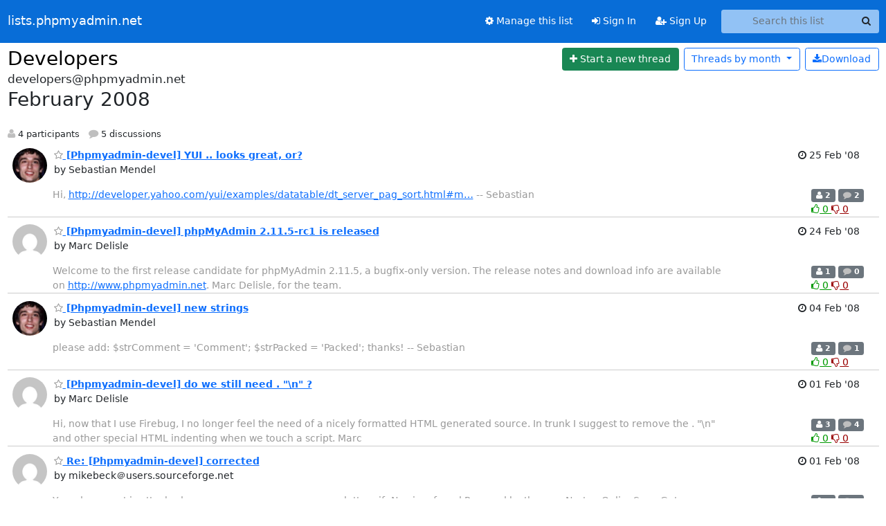

--- FILE ---
content_type: text/html; charset=utf-8
request_url: https://lists.phpmyadmin.net/mailman3/hyperkitty/list/developers@phpmyadmin.net/2008/2/
body_size: 6481
content:





<!DOCTYPE HTML>
<html>
    <head>
        <meta http-equiv="Content-Type" content="text/html; charset=UTF-8" />
        <meta name="viewport" content="width=device-width, initial-scale=1.0" />
        <meta name="ROBOTS" content="INDEX, FOLLOW" />
        <title>
February 2008 - Developers - lists.phpmyadmin.net
</title>
        <meta name="author" content="" />
        <meta name="dc.language" content="en" />
        <link rel="shortcut icon" href="/mailman3/static/hyperkitty/img/favicon.ico" />
        <link rel="stylesheet" href="/mailman3/static/hyperkitty/libs/jquery/smoothness/jquery-ui-1.13.1.min.css" type="text/css" media="all" />
        <link rel="stylesheet" href="/mailman3/static/hyperkitty/libs/fonts/font-awesome/css/font-awesome.min.css" type="text/css" media="all" />
        <link rel="stylesheet" href="/mailman3/static/CACHE/css/output.9c629d784cdd.css" type="text/css" media="all"><link rel="stylesheet" href="/mailman3/static/CACHE/css/output.e68c4908b3de.css" type="text/css"><link rel="stylesheet" href="/mailman3/static/CACHE/css/output.1405e8f07d89.css" type="text/css" media="all">
         
        
<link rel="alternate" type="application/rss+xml" title="Developers" href="/mailman3/hyperkitty/list/developers@phpmyadmin.net/feed/"/>

        

    </head>

    <body>

    


    <nav class="navbar sticky-top navbar-expand-md mb-2" id="navbar-main">
        <div class="container-xxl">
            <div class="navbar-header"> <!--part of navbar that's always present-->
                <button type="button" class="navbar-toggler collapsed" data-bs-toggle="collapse" data-bs-target=".navbar-collapse">
                    <span class="fa fa-bars"></span>
                </button>
                <a class="navbar-brand" href="/mailman3/hyperkitty/">lists.phpmyadmin.net</a>

            </div> <!-- /navbar-header -->
            <div class="d-flex">
                <div class="auth dropdown d-md-none">
                        
                </div>
                
                <a  href="/mailman3/accounts/login/?next=/mailman3/hyperkitty/list/developers%40phpmyadmin.net/2008/2/" class="nav-link d-md-none">
                    <span class="fa fa-sign-in"></span>
                    Sign In
                </a>
                <a  href="/mailman3/accounts/signup/?next=/mailman3/hyperkitty/list/developers%40phpmyadmin.net/2008/2/" class="nav-link d-md-none">
                    <span class="fa fa-user-plus"></span>
                    Sign Up
                </a>
                
            </div>
            <div class="navbar-collapse collapse justify-content-end"> <!--part of navbar that's collapsed on small screens-->
                <!-- show dropdown for smaller viewports b/c login name/email may be too long -->
                <!-- only show this extra button/dropdown if we're in small screen sizes -->
            
                
                <a href="/mailman3/postorius/lists/developers.phpmyadmin.net/" class="nav-link">
                    <span class="fa fa-cog"></span>
                    Manage this list
                </a>
                
            
            
            <a  href="/mailman3/accounts/login/?next=/mailman3/hyperkitty/list/developers%40phpmyadmin.net/2008/2/" class="nav-link d-none d-md-block">
                <span class="fa fa-sign-in"></span>
                Sign In
            </a>
            <a  href="/mailman3/accounts/signup/?next=/mailman3/hyperkitty/list/developers%40phpmyadmin.net/2008/2/" class="nav-link d-none d-md-block">
                <span class="fa fa-user-plus"></span>
                Sign Up
            </a>
            
                <form name="search" method="get" action="/mailman3/hyperkitty/search" class="navbar-form navbar-right my-2 my-lg-2 ms-2" role="search">
                    <input type="hidden" name="mlist" value="developers@phpmyadmin.net" />
                    <div class="input-group">
                    <input name="q" type="text" class="form-control rounded-4 search"
                            
                                placeholder="Search this list"
                                aria-label="Search this list"
                            
                            
                            />
                    <button class="btn search-button" aria-label="Search"><span class="fa fa-search"></span></button>
                    </div>
                </form>
                <!-- larger viewports -->
                <ul class="nav navbar-nav auth d-none d-md-flex">
                    
                </ul>
            </div> <!--/navbar-collapse -->
        </div><!-- /container for navbar -->
    </nav>

    

     <div class="modal fade" tabindex="-1" role="dialog" id="keyboard-shortcuts">
       <div class="modal-dialog" role="document">
         <div class="modal-content">
           <div class="modal-header">
             <button type="button" class="close" data-dismiss="modal" aria-label="Close"><span aria-hidden="true">&times;</span></button>
             <h4 class="modal-title">Keyboard Shortcuts</h4>
           </div>
           <div class="modal-body">
             <h3>Thread View</h3>
             <ul>
               <li><code>j</code>: Next unread message </li>
               <li><code>k</code>: Previous unread message </li>
               <li><code>j a</code>: Jump to all threads
               <li><code>j l</code>: Jump to MailingList overview
             </ul>
           </div>
         </div><!-- /.modal-content -->
       </div><!-- /.modal-dialog -->
     </div><!-- /.modal -->

     <div class="container-xxl" role="main">
        

<div class="row">

    <div id="thread-list">
        <div class="thread-list-header row">
            <h1 class="col">
                <a href="/mailman3/hyperkitty/list/developers@phpmyadmin.net/" class="list-name">
                    
                        Developers
                    
                </a>
            </h1>
            <div class="col d-flex flex-align-center flex-row-reverse">
                <div class="order-3 me-2">
                    <a href="/mailman3/hyperkitty/list/developers@phpmyadmin.net/message/new"
                        class="btn btn-success"
                        aria-label="Start new thread">
                        <i class="fa fa-plus"></i>
                        <span class="d-inline d-md-none">Thread</span>
                        <span class="d-none d-md-inline">Start a new thread</span>
                    </a>
                </div>
                
                <div class="d-none d-md-block">
                    <a href="/mailman3/hyperkitty/list/developers@phpmyadmin.net/export/developers@phpmyadmin.net-2008-03.mbox.gz?start=2008-02-01&amp;end=2008-03-01" title="This month in gzipped mbox format"
                    class="btn btn-outline-primary ms-2"><i class="fa fa-download" aria-label="Download Messages"></i>Download
                    </a>
                
                </div>
                
                   



<div class="dropdown-center">
<a href="" id="navbarMonthsListDrop" class="btn btn-outline-primary dropdown-toggle" data-bs-toggle="dropdown">
  <span class="d-none d-md-inline">Threads by</span> month <b class="caret"></b>
</a>
<ul class="dropdown-menu" role="menu" aria-labelledby="navbarMonthsListDrop">
    
    <li role="presentation" class="dropdown-header disabled dropdown-item">
        <a href="" class="nav-link">----- 2026 -----</a>
    </li>
    
    <li>
        <a class="dropdown-item" href="/mailman3/hyperkitty/list/developers@phpmyadmin.net/2026/1/"
           >January</a>
    </li>
    
    
    <li role="presentation" class="dropdown-header disabled dropdown-item">
        <a href="" class="nav-link">----- 2025 -----</a>
    </li>
    
    <li>
        <a class="dropdown-item" href="/mailman3/hyperkitty/list/developers@phpmyadmin.net/2025/12/"
           >December</a>
    </li>
    
    <li>
        <a class="dropdown-item" href="/mailman3/hyperkitty/list/developers@phpmyadmin.net/2025/11/"
           >November</a>
    </li>
    
    <li>
        <a class="dropdown-item" href="/mailman3/hyperkitty/list/developers@phpmyadmin.net/2025/10/"
           >October</a>
    </li>
    
    <li>
        <a class="dropdown-item" href="/mailman3/hyperkitty/list/developers@phpmyadmin.net/2025/9/"
           >September</a>
    </li>
    
    <li>
        <a class="dropdown-item" href="/mailman3/hyperkitty/list/developers@phpmyadmin.net/2025/8/"
           >August</a>
    </li>
    
    <li>
        <a class="dropdown-item" href="/mailman3/hyperkitty/list/developers@phpmyadmin.net/2025/7/"
           >July</a>
    </li>
    
    <li>
        <a class="dropdown-item" href="/mailman3/hyperkitty/list/developers@phpmyadmin.net/2025/6/"
           >June</a>
    </li>
    
    <li>
        <a class="dropdown-item" href="/mailman3/hyperkitty/list/developers@phpmyadmin.net/2025/5/"
           >May</a>
    </li>
    
    <li>
        <a class="dropdown-item" href="/mailman3/hyperkitty/list/developers@phpmyadmin.net/2025/4/"
           >April</a>
    </li>
    
    <li>
        <a class="dropdown-item" href="/mailman3/hyperkitty/list/developers@phpmyadmin.net/2025/3/"
           >March</a>
    </li>
    
    <li>
        <a class="dropdown-item" href="/mailman3/hyperkitty/list/developers@phpmyadmin.net/2025/2/"
           >February</a>
    </li>
    
    <li>
        <a class="dropdown-item" href="/mailman3/hyperkitty/list/developers@phpmyadmin.net/2025/1/"
           >January</a>
    </li>
    
    
    <li role="presentation" class="dropdown-header disabled dropdown-item">
        <a href="" class="nav-link">----- 2024 -----</a>
    </li>
    
    <li>
        <a class="dropdown-item" href="/mailman3/hyperkitty/list/developers@phpmyadmin.net/2024/12/"
           >December</a>
    </li>
    
    <li>
        <a class="dropdown-item" href="/mailman3/hyperkitty/list/developers@phpmyadmin.net/2024/11/"
           >November</a>
    </li>
    
    <li>
        <a class="dropdown-item" href="/mailman3/hyperkitty/list/developers@phpmyadmin.net/2024/10/"
           >October</a>
    </li>
    
    <li>
        <a class="dropdown-item" href="/mailman3/hyperkitty/list/developers@phpmyadmin.net/2024/9/"
           >September</a>
    </li>
    
    <li>
        <a class="dropdown-item" href="/mailman3/hyperkitty/list/developers@phpmyadmin.net/2024/8/"
           >August</a>
    </li>
    
    <li>
        <a class="dropdown-item" href="/mailman3/hyperkitty/list/developers@phpmyadmin.net/2024/7/"
           >July</a>
    </li>
    
    <li>
        <a class="dropdown-item" href="/mailman3/hyperkitty/list/developers@phpmyadmin.net/2024/6/"
           >June</a>
    </li>
    
    <li>
        <a class="dropdown-item" href="/mailman3/hyperkitty/list/developers@phpmyadmin.net/2024/5/"
           >May</a>
    </li>
    
    <li>
        <a class="dropdown-item" href="/mailman3/hyperkitty/list/developers@phpmyadmin.net/2024/4/"
           >April</a>
    </li>
    
    <li>
        <a class="dropdown-item" href="/mailman3/hyperkitty/list/developers@phpmyadmin.net/2024/3/"
           >March</a>
    </li>
    
    <li>
        <a class="dropdown-item" href="/mailman3/hyperkitty/list/developers@phpmyadmin.net/2024/2/"
           >February</a>
    </li>
    
    <li>
        <a class="dropdown-item" href="/mailman3/hyperkitty/list/developers@phpmyadmin.net/2024/1/"
           >January</a>
    </li>
    
    
    <li role="presentation" class="dropdown-header disabled dropdown-item">
        <a href="" class="nav-link">----- 2023 -----</a>
    </li>
    
    <li>
        <a class="dropdown-item" href="/mailman3/hyperkitty/list/developers@phpmyadmin.net/2023/12/"
           >December</a>
    </li>
    
    <li>
        <a class="dropdown-item" href="/mailman3/hyperkitty/list/developers@phpmyadmin.net/2023/11/"
           >November</a>
    </li>
    
    <li>
        <a class="dropdown-item" href="/mailman3/hyperkitty/list/developers@phpmyadmin.net/2023/10/"
           >October</a>
    </li>
    
    <li>
        <a class="dropdown-item" href="/mailman3/hyperkitty/list/developers@phpmyadmin.net/2023/9/"
           >September</a>
    </li>
    
    <li>
        <a class="dropdown-item" href="/mailman3/hyperkitty/list/developers@phpmyadmin.net/2023/8/"
           >August</a>
    </li>
    
    <li>
        <a class="dropdown-item" href="/mailman3/hyperkitty/list/developers@phpmyadmin.net/2023/7/"
           >July</a>
    </li>
    
    <li>
        <a class="dropdown-item" href="/mailman3/hyperkitty/list/developers@phpmyadmin.net/2023/6/"
           >June</a>
    </li>
    
    <li>
        <a class="dropdown-item" href="/mailman3/hyperkitty/list/developers@phpmyadmin.net/2023/5/"
           >May</a>
    </li>
    
    <li>
        <a class="dropdown-item" href="/mailman3/hyperkitty/list/developers@phpmyadmin.net/2023/4/"
           >April</a>
    </li>
    
    <li>
        <a class="dropdown-item" href="/mailman3/hyperkitty/list/developers@phpmyadmin.net/2023/3/"
           >March</a>
    </li>
    
    <li>
        <a class="dropdown-item" href="/mailman3/hyperkitty/list/developers@phpmyadmin.net/2023/2/"
           >February</a>
    </li>
    
    <li>
        <a class="dropdown-item" href="/mailman3/hyperkitty/list/developers@phpmyadmin.net/2023/1/"
           >January</a>
    </li>
    
    
    <li role="presentation" class="dropdown-header disabled dropdown-item">
        <a href="" class="nav-link">----- 2022 -----</a>
    </li>
    
    <li>
        <a class="dropdown-item" href="/mailman3/hyperkitty/list/developers@phpmyadmin.net/2022/12/"
           >December</a>
    </li>
    
    <li>
        <a class="dropdown-item" href="/mailman3/hyperkitty/list/developers@phpmyadmin.net/2022/11/"
           >November</a>
    </li>
    
    <li>
        <a class="dropdown-item" href="/mailman3/hyperkitty/list/developers@phpmyadmin.net/2022/10/"
           >October</a>
    </li>
    
    <li>
        <a class="dropdown-item" href="/mailman3/hyperkitty/list/developers@phpmyadmin.net/2022/9/"
           >September</a>
    </li>
    
    <li>
        <a class="dropdown-item" href="/mailman3/hyperkitty/list/developers@phpmyadmin.net/2022/8/"
           >August</a>
    </li>
    
    <li>
        <a class="dropdown-item" href="/mailman3/hyperkitty/list/developers@phpmyadmin.net/2022/7/"
           >July</a>
    </li>
    
    <li>
        <a class="dropdown-item" href="/mailman3/hyperkitty/list/developers@phpmyadmin.net/2022/6/"
           >June</a>
    </li>
    
    <li>
        <a class="dropdown-item" href="/mailman3/hyperkitty/list/developers@phpmyadmin.net/2022/5/"
           >May</a>
    </li>
    
    <li>
        <a class="dropdown-item" href="/mailman3/hyperkitty/list/developers@phpmyadmin.net/2022/4/"
           >April</a>
    </li>
    
    <li>
        <a class="dropdown-item" href="/mailman3/hyperkitty/list/developers@phpmyadmin.net/2022/3/"
           >March</a>
    </li>
    
    <li>
        <a class="dropdown-item" href="/mailman3/hyperkitty/list/developers@phpmyadmin.net/2022/2/"
           >February</a>
    </li>
    
    <li>
        <a class="dropdown-item" href="/mailman3/hyperkitty/list/developers@phpmyadmin.net/2022/1/"
           >January</a>
    </li>
    
    
    <li role="presentation" class="dropdown-header disabled dropdown-item">
        <a href="" class="nav-link">----- 2021 -----</a>
    </li>
    
    <li>
        <a class="dropdown-item" href="/mailman3/hyperkitty/list/developers@phpmyadmin.net/2021/12/"
           >December</a>
    </li>
    
    <li>
        <a class="dropdown-item" href="/mailman3/hyperkitty/list/developers@phpmyadmin.net/2021/11/"
           >November</a>
    </li>
    
    <li>
        <a class="dropdown-item" href="/mailman3/hyperkitty/list/developers@phpmyadmin.net/2021/10/"
           >October</a>
    </li>
    
    <li>
        <a class="dropdown-item" href="/mailman3/hyperkitty/list/developers@phpmyadmin.net/2021/9/"
           >September</a>
    </li>
    
    <li>
        <a class="dropdown-item" href="/mailman3/hyperkitty/list/developers@phpmyadmin.net/2021/8/"
           >August</a>
    </li>
    
    <li>
        <a class="dropdown-item" href="/mailman3/hyperkitty/list/developers@phpmyadmin.net/2021/7/"
           >July</a>
    </li>
    
    <li>
        <a class="dropdown-item" href="/mailman3/hyperkitty/list/developers@phpmyadmin.net/2021/6/"
           >June</a>
    </li>
    
    <li>
        <a class="dropdown-item" href="/mailman3/hyperkitty/list/developers@phpmyadmin.net/2021/5/"
           >May</a>
    </li>
    
    <li>
        <a class="dropdown-item" href="/mailman3/hyperkitty/list/developers@phpmyadmin.net/2021/4/"
           >April</a>
    </li>
    
    <li>
        <a class="dropdown-item" href="/mailman3/hyperkitty/list/developers@phpmyadmin.net/2021/3/"
           >March</a>
    </li>
    
    <li>
        <a class="dropdown-item" href="/mailman3/hyperkitty/list/developers@phpmyadmin.net/2021/2/"
           >February</a>
    </li>
    
    <li>
        <a class="dropdown-item" href="/mailman3/hyperkitty/list/developers@phpmyadmin.net/2021/1/"
           >January</a>
    </li>
    
    
    <li role="presentation" class="dropdown-header disabled dropdown-item">
        <a href="" class="nav-link">----- 2020 -----</a>
    </li>
    
    <li>
        <a class="dropdown-item" href="/mailman3/hyperkitty/list/developers@phpmyadmin.net/2020/12/"
           >December</a>
    </li>
    
    <li>
        <a class="dropdown-item" href="/mailman3/hyperkitty/list/developers@phpmyadmin.net/2020/11/"
           >November</a>
    </li>
    
    <li>
        <a class="dropdown-item" href="/mailman3/hyperkitty/list/developers@phpmyadmin.net/2020/10/"
           >October</a>
    </li>
    
    <li>
        <a class="dropdown-item" href="/mailman3/hyperkitty/list/developers@phpmyadmin.net/2020/9/"
           >September</a>
    </li>
    
    <li>
        <a class="dropdown-item" href="/mailman3/hyperkitty/list/developers@phpmyadmin.net/2020/8/"
           >August</a>
    </li>
    
    <li>
        <a class="dropdown-item" href="/mailman3/hyperkitty/list/developers@phpmyadmin.net/2020/7/"
           >July</a>
    </li>
    
    <li>
        <a class="dropdown-item" href="/mailman3/hyperkitty/list/developers@phpmyadmin.net/2020/6/"
           >June</a>
    </li>
    
    <li>
        <a class="dropdown-item" href="/mailman3/hyperkitty/list/developers@phpmyadmin.net/2020/5/"
           >May</a>
    </li>
    
    <li>
        <a class="dropdown-item" href="/mailman3/hyperkitty/list/developers@phpmyadmin.net/2020/4/"
           >April</a>
    </li>
    
    <li>
        <a class="dropdown-item" href="/mailman3/hyperkitty/list/developers@phpmyadmin.net/2020/3/"
           >March</a>
    </li>
    
    <li>
        <a class="dropdown-item" href="/mailman3/hyperkitty/list/developers@phpmyadmin.net/2020/2/"
           >February</a>
    </li>
    
    <li>
        <a class="dropdown-item" href="/mailman3/hyperkitty/list/developers@phpmyadmin.net/2020/1/"
           >January</a>
    </li>
    
    
    <li role="presentation" class="dropdown-header disabled dropdown-item">
        <a href="" class="nav-link">----- 2019 -----</a>
    </li>
    
    <li>
        <a class="dropdown-item" href="/mailman3/hyperkitty/list/developers@phpmyadmin.net/2019/12/"
           >December</a>
    </li>
    
    <li>
        <a class="dropdown-item" href="/mailman3/hyperkitty/list/developers@phpmyadmin.net/2019/11/"
           >November</a>
    </li>
    
    <li>
        <a class="dropdown-item" href="/mailman3/hyperkitty/list/developers@phpmyadmin.net/2019/10/"
           >October</a>
    </li>
    
    <li>
        <a class="dropdown-item" href="/mailman3/hyperkitty/list/developers@phpmyadmin.net/2019/9/"
           >September</a>
    </li>
    
    <li>
        <a class="dropdown-item" href="/mailman3/hyperkitty/list/developers@phpmyadmin.net/2019/8/"
           >August</a>
    </li>
    
    <li>
        <a class="dropdown-item" href="/mailman3/hyperkitty/list/developers@phpmyadmin.net/2019/7/"
           >July</a>
    </li>
    
    <li>
        <a class="dropdown-item" href="/mailman3/hyperkitty/list/developers@phpmyadmin.net/2019/6/"
           >June</a>
    </li>
    
    <li>
        <a class="dropdown-item" href="/mailman3/hyperkitty/list/developers@phpmyadmin.net/2019/5/"
           >May</a>
    </li>
    
    <li>
        <a class="dropdown-item" href="/mailman3/hyperkitty/list/developers@phpmyadmin.net/2019/4/"
           >April</a>
    </li>
    
    <li>
        <a class="dropdown-item" href="/mailman3/hyperkitty/list/developers@phpmyadmin.net/2019/3/"
           >March</a>
    </li>
    
    <li>
        <a class="dropdown-item" href="/mailman3/hyperkitty/list/developers@phpmyadmin.net/2019/2/"
           >February</a>
    </li>
    
    <li>
        <a class="dropdown-item" href="/mailman3/hyperkitty/list/developers@phpmyadmin.net/2019/1/"
           >January</a>
    </li>
    
    
    <li role="presentation" class="dropdown-header disabled dropdown-item">
        <a href="" class="nav-link">----- 2018 -----</a>
    </li>
    
    <li>
        <a class="dropdown-item" href="/mailman3/hyperkitty/list/developers@phpmyadmin.net/2018/12/"
           >December</a>
    </li>
    
    <li>
        <a class="dropdown-item" href="/mailman3/hyperkitty/list/developers@phpmyadmin.net/2018/11/"
           >November</a>
    </li>
    
    <li>
        <a class="dropdown-item" href="/mailman3/hyperkitty/list/developers@phpmyadmin.net/2018/10/"
           >October</a>
    </li>
    
    <li>
        <a class="dropdown-item" href="/mailman3/hyperkitty/list/developers@phpmyadmin.net/2018/9/"
           >September</a>
    </li>
    
    <li>
        <a class="dropdown-item" href="/mailman3/hyperkitty/list/developers@phpmyadmin.net/2018/8/"
           >August</a>
    </li>
    
    <li>
        <a class="dropdown-item" href="/mailman3/hyperkitty/list/developers@phpmyadmin.net/2018/7/"
           >July</a>
    </li>
    
    <li>
        <a class="dropdown-item" href="/mailman3/hyperkitty/list/developers@phpmyadmin.net/2018/6/"
           >June</a>
    </li>
    
    <li>
        <a class="dropdown-item" href="/mailman3/hyperkitty/list/developers@phpmyadmin.net/2018/5/"
           >May</a>
    </li>
    
    <li>
        <a class="dropdown-item" href="/mailman3/hyperkitty/list/developers@phpmyadmin.net/2018/4/"
           >April</a>
    </li>
    
    <li>
        <a class="dropdown-item" href="/mailman3/hyperkitty/list/developers@phpmyadmin.net/2018/3/"
           >March</a>
    </li>
    
    <li>
        <a class="dropdown-item" href="/mailman3/hyperkitty/list/developers@phpmyadmin.net/2018/2/"
           >February</a>
    </li>
    
    <li>
        <a class="dropdown-item" href="/mailman3/hyperkitty/list/developers@phpmyadmin.net/2018/1/"
           >January</a>
    </li>
    
    
    <li role="presentation" class="dropdown-header disabled dropdown-item">
        <a href="" class="nav-link">----- 2017 -----</a>
    </li>
    
    <li>
        <a class="dropdown-item" href="/mailman3/hyperkitty/list/developers@phpmyadmin.net/2017/12/"
           >December</a>
    </li>
    
    <li>
        <a class="dropdown-item" href="/mailman3/hyperkitty/list/developers@phpmyadmin.net/2017/11/"
           >November</a>
    </li>
    
    <li>
        <a class="dropdown-item" href="/mailman3/hyperkitty/list/developers@phpmyadmin.net/2017/10/"
           >October</a>
    </li>
    
    <li>
        <a class="dropdown-item" href="/mailman3/hyperkitty/list/developers@phpmyadmin.net/2017/9/"
           >September</a>
    </li>
    
    <li>
        <a class="dropdown-item" href="/mailman3/hyperkitty/list/developers@phpmyadmin.net/2017/8/"
           >August</a>
    </li>
    
    <li>
        <a class="dropdown-item" href="/mailman3/hyperkitty/list/developers@phpmyadmin.net/2017/7/"
           >July</a>
    </li>
    
    <li>
        <a class="dropdown-item" href="/mailman3/hyperkitty/list/developers@phpmyadmin.net/2017/6/"
           >June</a>
    </li>
    
    <li>
        <a class="dropdown-item" href="/mailman3/hyperkitty/list/developers@phpmyadmin.net/2017/5/"
           >May</a>
    </li>
    
    <li>
        <a class="dropdown-item" href="/mailman3/hyperkitty/list/developers@phpmyadmin.net/2017/4/"
           >April</a>
    </li>
    
    <li>
        <a class="dropdown-item" href="/mailman3/hyperkitty/list/developers@phpmyadmin.net/2017/3/"
           >March</a>
    </li>
    
    <li>
        <a class="dropdown-item" href="/mailman3/hyperkitty/list/developers@phpmyadmin.net/2017/2/"
           >February</a>
    </li>
    
    <li>
        <a class="dropdown-item" href="/mailman3/hyperkitty/list/developers@phpmyadmin.net/2017/1/"
           >January</a>
    </li>
    
    
    <li role="presentation" class="dropdown-header disabled dropdown-item">
        <a href="" class="nav-link">----- 2016 -----</a>
    </li>
    
    <li>
        <a class="dropdown-item" href="/mailman3/hyperkitty/list/developers@phpmyadmin.net/2016/12/"
           >December</a>
    </li>
    
    <li>
        <a class="dropdown-item" href="/mailman3/hyperkitty/list/developers@phpmyadmin.net/2016/11/"
           >November</a>
    </li>
    
    <li>
        <a class="dropdown-item" href="/mailman3/hyperkitty/list/developers@phpmyadmin.net/2016/10/"
           >October</a>
    </li>
    
    <li>
        <a class="dropdown-item" href="/mailman3/hyperkitty/list/developers@phpmyadmin.net/2016/9/"
           >September</a>
    </li>
    
    <li>
        <a class="dropdown-item" href="/mailman3/hyperkitty/list/developers@phpmyadmin.net/2016/8/"
           >August</a>
    </li>
    
    <li>
        <a class="dropdown-item" href="/mailman3/hyperkitty/list/developers@phpmyadmin.net/2016/7/"
           >July</a>
    </li>
    
    <li>
        <a class="dropdown-item" href="/mailman3/hyperkitty/list/developers@phpmyadmin.net/2016/6/"
           >June</a>
    </li>
    
    <li>
        <a class="dropdown-item" href="/mailman3/hyperkitty/list/developers@phpmyadmin.net/2016/5/"
           >May</a>
    </li>
    
    <li>
        <a class="dropdown-item" href="/mailman3/hyperkitty/list/developers@phpmyadmin.net/2016/4/"
           >April</a>
    </li>
    
    <li>
        <a class="dropdown-item" href="/mailman3/hyperkitty/list/developers@phpmyadmin.net/2016/3/"
           >March</a>
    </li>
    
    <li>
        <a class="dropdown-item" href="/mailman3/hyperkitty/list/developers@phpmyadmin.net/2016/2/"
           >February</a>
    </li>
    
    <li>
        <a class="dropdown-item" href="/mailman3/hyperkitty/list/developers@phpmyadmin.net/2016/1/"
           >January</a>
    </li>
    
    
    <li role="presentation" class="dropdown-header disabled dropdown-item">
        <a href="" class="nav-link">----- 2015 -----</a>
    </li>
    
    <li>
        <a class="dropdown-item" href="/mailman3/hyperkitty/list/developers@phpmyadmin.net/2015/12/"
           >December</a>
    </li>
    
    <li>
        <a class="dropdown-item" href="/mailman3/hyperkitty/list/developers@phpmyadmin.net/2015/11/"
           >November</a>
    </li>
    
    <li>
        <a class="dropdown-item" href="/mailman3/hyperkitty/list/developers@phpmyadmin.net/2015/10/"
           >October</a>
    </li>
    
    <li>
        <a class="dropdown-item" href="/mailman3/hyperkitty/list/developers@phpmyadmin.net/2015/9/"
           >September</a>
    </li>
    
    <li>
        <a class="dropdown-item" href="/mailman3/hyperkitty/list/developers@phpmyadmin.net/2015/8/"
           >August</a>
    </li>
    
    <li>
        <a class="dropdown-item" href="/mailman3/hyperkitty/list/developers@phpmyadmin.net/2015/7/"
           >July</a>
    </li>
    
    <li>
        <a class="dropdown-item" href="/mailman3/hyperkitty/list/developers@phpmyadmin.net/2015/6/"
           >June</a>
    </li>
    
    <li>
        <a class="dropdown-item" href="/mailman3/hyperkitty/list/developers@phpmyadmin.net/2015/5/"
           >May</a>
    </li>
    
    <li>
        <a class="dropdown-item" href="/mailman3/hyperkitty/list/developers@phpmyadmin.net/2015/4/"
           >April</a>
    </li>
    
    <li>
        <a class="dropdown-item" href="/mailman3/hyperkitty/list/developers@phpmyadmin.net/2015/3/"
           >March</a>
    </li>
    
    <li>
        <a class="dropdown-item" href="/mailman3/hyperkitty/list/developers@phpmyadmin.net/2015/2/"
           >February</a>
    </li>
    
    <li>
        <a class="dropdown-item" href="/mailman3/hyperkitty/list/developers@phpmyadmin.net/2015/1/"
           >January</a>
    </li>
    
    
    <li role="presentation" class="dropdown-header disabled dropdown-item">
        <a href="" class="nav-link">----- 2014 -----</a>
    </li>
    
    <li>
        <a class="dropdown-item" href="/mailman3/hyperkitty/list/developers@phpmyadmin.net/2014/12/"
           >December</a>
    </li>
    
    <li>
        <a class="dropdown-item" href="/mailman3/hyperkitty/list/developers@phpmyadmin.net/2014/11/"
           >November</a>
    </li>
    
    <li>
        <a class="dropdown-item" href="/mailman3/hyperkitty/list/developers@phpmyadmin.net/2014/10/"
           >October</a>
    </li>
    
    <li>
        <a class="dropdown-item" href="/mailman3/hyperkitty/list/developers@phpmyadmin.net/2014/9/"
           >September</a>
    </li>
    
    <li>
        <a class="dropdown-item" href="/mailman3/hyperkitty/list/developers@phpmyadmin.net/2014/8/"
           >August</a>
    </li>
    
    <li>
        <a class="dropdown-item" href="/mailman3/hyperkitty/list/developers@phpmyadmin.net/2014/7/"
           >July</a>
    </li>
    
    <li>
        <a class="dropdown-item" href="/mailman3/hyperkitty/list/developers@phpmyadmin.net/2014/6/"
           >June</a>
    </li>
    
    <li>
        <a class="dropdown-item" href="/mailman3/hyperkitty/list/developers@phpmyadmin.net/2014/5/"
           >May</a>
    </li>
    
    <li>
        <a class="dropdown-item" href="/mailman3/hyperkitty/list/developers@phpmyadmin.net/2014/4/"
           >April</a>
    </li>
    
    <li>
        <a class="dropdown-item" href="/mailman3/hyperkitty/list/developers@phpmyadmin.net/2014/3/"
           >March</a>
    </li>
    
    <li>
        <a class="dropdown-item" href="/mailman3/hyperkitty/list/developers@phpmyadmin.net/2014/2/"
           >February</a>
    </li>
    
    <li>
        <a class="dropdown-item" href="/mailman3/hyperkitty/list/developers@phpmyadmin.net/2014/1/"
           >January</a>
    </li>
    
    
    <li role="presentation" class="dropdown-header disabled dropdown-item">
        <a href="" class="nav-link">----- 2013 -----</a>
    </li>
    
    <li>
        <a class="dropdown-item" href="/mailman3/hyperkitty/list/developers@phpmyadmin.net/2013/12/"
           >December</a>
    </li>
    
    <li>
        <a class="dropdown-item" href="/mailman3/hyperkitty/list/developers@phpmyadmin.net/2013/11/"
           >November</a>
    </li>
    
    <li>
        <a class="dropdown-item" href="/mailman3/hyperkitty/list/developers@phpmyadmin.net/2013/10/"
           >October</a>
    </li>
    
    <li>
        <a class="dropdown-item" href="/mailman3/hyperkitty/list/developers@phpmyadmin.net/2013/9/"
           >September</a>
    </li>
    
    <li>
        <a class="dropdown-item" href="/mailman3/hyperkitty/list/developers@phpmyadmin.net/2013/8/"
           >August</a>
    </li>
    
    <li>
        <a class="dropdown-item" href="/mailman3/hyperkitty/list/developers@phpmyadmin.net/2013/7/"
           >July</a>
    </li>
    
    <li>
        <a class="dropdown-item" href="/mailman3/hyperkitty/list/developers@phpmyadmin.net/2013/6/"
           >June</a>
    </li>
    
    <li>
        <a class="dropdown-item" href="/mailman3/hyperkitty/list/developers@phpmyadmin.net/2013/5/"
           >May</a>
    </li>
    
    <li>
        <a class="dropdown-item" href="/mailman3/hyperkitty/list/developers@phpmyadmin.net/2013/4/"
           >April</a>
    </li>
    
    <li>
        <a class="dropdown-item" href="/mailman3/hyperkitty/list/developers@phpmyadmin.net/2013/3/"
           >March</a>
    </li>
    
    <li>
        <a class="dropdown-item" href="/mailman3/hyperkitty/list/developers@phpmyadmin.net/2013/2/"
           >February</a>
    </li>
    
    <li>
        <a class="dropdown-item" href="/mailman3/hyperkitty/list/developers@phpmyadmin.net/2013/1/"
           >January</a>
    </li>
    
    
    <li role="presentation" class="dropdown-header disabled dropdown-item">
        <a href="" class="nav-link">----- 2012 -----</a>
    </li>
    
    <li>
        <a class="dropdown-item" href="/mailman3/hyperkitty/list/developers@phpmyadmin.net/2012/12/"
           >December</a>
    </li>
    
    <li>
        <a class="dropdown-item" href="/mailman3/hyperkitty/list/developers@phpmyadmin.net/2012/11/"
           >November</a>
    </li>
    
    <li>
        <a class="dropdown-item" href="/mailman3/hyperkitty/list/developers@phpmyadmin.net/2012/10/"
           >October</a>
    </li>
    
    <li>
        <a class="dropdown-item" href="/mailman3/hyperkitty/list/developers@phpmyadmin.net/2012/9/"
           >September</a>
    </li>
    
    <li>
        <a class="dropdown-item" href="/mailman3/hyperkitty/list/developers@phpmyadmin.net/2012/8/"
           >August</a>
    </li>
    
    <li>
        <a class="dropdown-item" href="/mailman3/hyperkitty/list/developers@phpmyadmin.net/2012/7/"
           >July</a>
    </li>
    
    <li>
        <a class="dropdown-item" href="/mailman3/hyperkitty/list/developers@phpmyadmin.net/2012/6/"
           >June</a>
    </li>
    
    <li>
        <a class="dropdown-item" href="/mailman3/hyperkitty/list/developers@phpmyadmin.net/2012/5/"
           >May</a>
    </li>
    
    <li>
        <a class="dropdown-item" href="/mailman3/hyperkitty/list/developers@phpmyadmin.net/2012/4/"
           >April</a>
    </li>
    
    <li>
        <a class="dropdown-item" href="/mailman3/hyperkitty/list/developers@phpmyadmin.net/2012/3/"
           >March</a>
    </li>
    
    <li>
        <a class="dropdown-item" href="/mailman3/hyperkitty/list/developers@phpmyadmin.net/2012/2/"
           >February</a>
    </li>
    
    <li>
        <a class="dropdown-item" href="/mailman3/hyperkitty/list/developers@phpmyadmin.net/2012/1/"
           >January</a>
    </li>
    
    
    <li role="presentation" class="dropdown-header disabled dropdown-item">
        <a href="" class="nav-link">----- 2011 -----</a>
    </li>
    
    <li>
        <a class="dropdown-item" href="/mailman3/hyperkitty/list/developers@phpmyadmin.net/2011/12/"
           >December</a>
    </li>
    
    <li>
        <a class="dropdown-item" href="/mailman3/hyperkitty/list/developers@phpmyadmin.net/2011/11/"
           >November</a>
    </li>
    
    <li>
        <a class="dropdown-item" href="/mailman3/hyperkitty/list/developers@phpmyadmin.net/2011/10/"
           >October</a>
    </li>
    
    <li>
        <a class="dropdown-item" href="/mailman3/hyperkitty/list/developers@phpmyadmin.net/2011/9/"
           >September</a>
    </li>
    
    <li>
        <a class="dropdown-item" href="/mailman3/hyperkitty/list/developers@phpmyadmin.net/2011/8/"
           >August</a>
    </li>
    
    <li>
        <a class="dropdown-item" href="/mailman3/hyperkitty/list/developers@phpmyadmin.net/2011/7/"
           >July</a>
    </li>
    
    <li>
        <a class="dropdown-item" href="/mailman3/hyperkitty/list/developers@phpmyadmin.net/2011/6/"
           >June</a>
    </li>
    
    <li>
        <a class="dropdown-item" href="/mailman3/hyperkitty/list/developers@phpmyadmin.net/2011/5/"
           >May</a>
    </li>
    
    <li>
        <a class="dropdown-item" href="/mailman3/hyperkitty/list/developers@phpmyadmin.net/2011/4/"
           >April</a>
    </li>
    
    <li>
        <a class="dropdown-item" href="/mailman3/hyperkitty/list/developers@phpmyadmin.net/2011/3/"
           >March</a>
    </li>
    
    <li>
        <a class="dropdown-item" href="/mailman3/hyperkitty/list/developers@phpmyadmin.net/2011/2/"
           >February</a>
    </li>
    
    <li>
        <a class="dropdown-item" href="/mailman3/hyperkitty/list/developers@phpmyadmin.net/2011/1/"
           >January</a>
    </li>
    
    
    <li role="presentation" class="dropdown-header disabled dropdown-item">
        <a href="" class="nav-link">----- 2010 -----</a>
    </li>
    
    <li>
        <a class="dropdown-item" href="/mailman3/hyperkitty/list/developers@phpmyadmin.net/2010/12/"
           >December</a>
    </li>
    
    <li>
        <a class="dropdown-item" href="/mailman3/hyperkitty/list/developers@phpmyadmin.net/2010/11/"
           >November</a>
    </li>
    
    <li>
        <a class="dropdown-item" href="/mailman3/hyperkitty/list/developers@phpmyadmin.net/2010/10/"
           >October</a>
    </li>
    
    <li>
        <a class="dropdown-item" href="/mailman3/hyperkitty/list/developers@phpmyadmin.net/2010/9/"
           >September</a>
    </li>
    
    <li>
        <a class="dropdown-item" href="/mailman3/hyperkitty/list/developers@phpmyadmin.net/2010/8/"
           >August</a>
    </li>
    
    <li>
        <a class="dropdown-item" href="/mailman3/hyperkitty/list/developers@phpmyadmin.net/2010/7/"
           >July</a>
    </li>
    
    <li>
        <a class="dropdown-item" href="/mailman3/hyperkitty/list/developers@phpmyadmin.net/2010/6/"
           >June</a>
    </li>
    
    <li>
        <a class="dropdown-item" href="/mailman3/hyperkitty/list/developers@phpmyadmin.net/2010/5/"
           >May</a>
    </li>
    
    <li>
        <a class="dropdown-item" href="/mailman3/hyperkitty/list/developers@phpmyadmin.net/2010/4/"
           >April</a>
    </li>
    
    <li>
        <a class="dropdown-item" href="/mailman3/hyperkitty/list/developers@phpmyadmin.net/2010/3/"
           >March</a>
    </li>
    
    <li>
        <a class="dropdown-item" href="/mailman3/hyperkitty/list/developers@phpmyadmin.net/2010/2/"
           >February</a>
    </li>
    
    <li>
        <a class="dropdown-item" href="/mailman3/hyperkitty/list/developers@phpmyadmin.net/2010/1/"
           >January</a>
    </li>
    
    
    <li role="presentation" class="dropdown-header disabled dropdown-item">
        <a href="" class="nav-link">----- 2009 -----</a>
    </li>
    
    <li>
        <a class="dropdown-item" href="/mailman3/hyperkitty/list/developers@phpmyadmin.net/2009/12/"
           >December</a>
    </li>
    
    <li>
        <a class="dropdown-item" href="/mailman3/hyperkitty/list/developers@phpmyadmin.net/2009/11/"
           >November</a>
    </li>
    
    <li>
        <a class="dropdown-item" href="/mailman3/hyperkitty/list/developers@phpmyadmin.net/2009/10/"
           >October</a>
    </li>
    
    <li>
        <a class="dropdown-item" href="/mailman3/hyperkitty/list/developers@phpmyadmin.net/2009/9/"
           >September</a>
    </li>
    
    <li>
        <a class="dropdown-item" href="/mailman3/hyperkitty/list/developers@phpmyadmin.net/2009/8/"
           >August</a>
    </li>
    
    <li>
        <a class="dropdown-item" href="/mailman3/hyperkitty/list/developers@phpmyadmin.net/2009/7/"
           >July</a>
    </li>
    
    <li>
        <a class="dropdown-item" href="/mailman3/hyperkitty/list/developers@phpmyadmin.net/2009/6/"
           >June</a>
    </li>
    
    <li>
        <a class="dropdown-item" href="/mailman3/hyperkitty/list/developers@phpmyadmin.net/2009/5/"
           >May</a>
    </li>
    
    <li>
        <a class="dropdown-item" href="/mailman3/hyperkitty/list/developers@phpmyadmin.net/2009/4/"
           >April</a>
    </li>
    
    <li>
        <a class="dropdown-item" href="/mailman3/hyperkitty/list/developers@phpmyadmin.net/2009/3/"
           >March</a>
    </li>
    
    <li>
        <a class="dropdown-item" href="/mailman3/hyperkitty/list/developers@phpmyadmin.net/2009/2/"
           >February</a>
    </li>
    
    <li>
        <a class="dropdown-item" href="/mailman3/hyperkitty/list/developers@phpmyadmin.net/2009/1/"
           >January</a>
    </li>
    
    
    <li role="presentation" class="dropdown-header disabled dropdown-item">
        <a href="" class="nav-link">----- 2008 -----</a>
    </li>
    
    <li>
        <a class="dropdown-item" href="/mailman3/hyperkitty/list/developers@phpmyadmin.net/2008/12/"
           >December</a>
    </li>
    
    <li>
        <a class="dropdown-item" href="/mailman3/hyperkitty/list/developers@phpmyadmin.net/2008/11/"
           >November</a>
    </li>
    
    <li>
        <a class="dropdown-item" href="/mailman3/hyperkitty/list/developers@phpmyadmin.net/2008/10/"
           >October</a>
    </li>
    
    <li>
        <a class="dropdown-item" href="/mailman3/hyperkitty/list/developers@phpmyadmin.net/2008/9/"
           >September</a>
    </li>
    
    <li>
        <a class="dropdown-item" href="/mailman3/hyperkitty/list/developers@phpmyadmin.net/2008/8/"
           >August</a>
    </li>
    
    <li>
        <a class="dropdown-item" href="/mailman3/hyperkitty/list/developers@phpmyadmin.net/2008/7/"
           >July</a>
    </li>
    
    <li>
        <a class="dropdown-item" href="/mailman3/hyperkitty/list/developers@phpmyadmin.net/2008/6/"
           >June</a>
    </li>
    
    <li>
        <a class="dropdown-item" href="/mailman3/hyperkitty/list/developers@phpmyadmin.net/2008/5/"
           >May</a>
    </li>
    
    <li>
        <a class="dropdown-item" href="/mailman3/hyperkitty/list/developers@phpmyadmin.net/2008/4/"
           >April</a>
    </li>
    
    <li>
        <a class="dropdown-item" href="/mailman3/hyperkitty/list/developers@phpmyadmin.net/2008/3/"
           >March</a>
    </li>
    
    <li>
        <a class="dropdown-item" href="/mailman3/hyperkitty/list/developers@phpmyadmin.net/2008/2/"
           >February</a>
    </li>
    
    <li>
        <a class="dropdown-item" href="/mailman3/hyperkitty/list/developers@phpmyadmin.net/2008/1/"
           >January</a>
    </li>
    
    
    <li role="presentation" class="dropdown-header disabled dropdown-item">
        <a href="" class="nav-link">----- 2007 -----</a>
    </li>
    
    <li>
        <a class="dropdown-item" href="/mailman3/hyperkitty/list/developers@phpmyadmin.net/2007/12/"
           >December</a>
    </li>
    
    <li>
        <a class="dropdown-item" href="/mailman3/hyperkitty/list/developers@phpmyadmin.net/2007/11/"
           >November</a>
    </li>
    
    <li>
        <a class="dropdown-item" href="/mailman3/hyperkitty/list/developers@phpmyadmin.net/2007/10/"
           >October</a>
    </li>
    
    <li>
        <a class="dropdown-item" href="/mailman3/hyperkitty/list/developers@phpmyadmin.net/2007/9/"
           >September</a>
    </li>
    
    <li>
        <a class="dropdown-item" href="/mailman3/hyperkitty/list/developers@phpmyadmin.net/2007/8/"
           >August</a>
    </li>
    
    <li>
        <a class="dropdown-item" href="/mailman3/hyperkitty/list/developers@phpmyadmin.net/2007/7/"
           >July</a>
    </li>
    
    <li>
        <a class="dropdown-item" href="/mailman3/hyperkitty/list/developers@phpmyadmin.net/2007/6/"
           >June</a>
    </li>
    
    <li>
        <a class="dropdown-item" href="/mailman3/hyperkitty/list/developers@phpmyadmin.net/2007/5/"
           >May</a>
    </li>
    
    <li>
        <a class="dropdown-item" href="/mailman3/hyperkitty/list/developers@phpmyadmin.net/2007/4/"
           >April</a>
    </li>
    
    <li>
        <a class="dropdown-item" href="/mailman3/hyperkitty/list/developers@phpmyadmin.net/2007/3/"
           >March</a>
    </li>
    
    <li>
        <a class="dropdown-item" href="/mailman3/hyperkitty/list/developers@phpmyadmin.net/2007/2/"
           >February</a>
    </li>
    
    <li>
        <a class="dropdown-item" href="/mailman3/hyperkitty/list/developers@phpmyadmin.net/2007/1/"
           >January</a>
    </li>
    
    
    <li role="presentation" class="dropdown-header disabled dropdown-item">
        <a href="" class="nav-link">----- 2006 -----</a>
    </li>
    
    <li>
        <a class="dropdown-item" href="/mailman3/hyperkitty/list/developers@phpmyadmin.net/2006/12/"
           >December</a>
    </li>
    
    <li>
        <a class="dropdown-item" href="/mailman3/hyperkitty/list/developers@phpmyadmin.net/2006/11/"
           >November</a>
    </li>
    
    <li>
        <a class="dropdown-item" href="/mailman3/hyperkitty/list/developers@phpmyadmin.net/2006/10/"
           >October</a>
    </li>
    
    <li>
        <a class="dropdown-item" href="/mailman3/hyperkitty/list/developers@phpmyadmin.net/2006/9/"
           >September</a>
    </li>
    
    <li>
        <a class="dropdown-item" href="/mailman3/hyperkitty/list/developers@phpmyadmin.net/2006/8/"
           >August</a>
    </li>
    
    <li>
        <a class="dropdown-item" href="/mailman3/hyperkitty/list/developers@phpmyadmin.net/2006/7/"
           >July</a>
    </li>
    
    <li>
        <a class="dropdown-item" href="/mailman3/hyperkitty/list/developers@phpmyadmin.net/2006/6/"
           >June</a>
    </li>
    
    <li>
        <a class="dropdown-item" href="/mailman3/hyperkitty/list/developers@phpmyadmin.net/2006/5/"
           >May</a>
    </li>
    
    <li>
        <a class="dropdown-item" href="/mailman3/hyperkitty/list/developers@phpmyadmin.net/2006/4/"
           >April</a>
    </li>
    
    <li>
        <a class="dropdown-item" href="/mailman3/hyperkitty/list/developers@phpmyadmin.net/2006/3/"
           >March</a>
    </li>
    
    <li>
        <a class="dropdown-item" href="/mailman3/hyperkitty/list/developers@phpmyadmin.net/2006/2/"
           >February</a>
    </li>
    
    <li>
        <a class="dropdown-item" href="/mailman3/hyperkitty/list/developers@phpmyadmin.net/2006/1/"
           >January</a>
    </li>
    
    
    <li role="presentation" class="dropdown-header disabled dropdown-item">
        <a href="" class="nav-link">----- 2005 -----</a>
    </li>
    
    <li>
        <a class="dropdown-item" href="/mailman3/hyperkitty/list/developers@phpmyadmin.net/2005/12/"
           >December</a>
    </li>
    
    <li>
        <a class="dropdown-item" href="/mailman3/hyperkitty/list/developers@phpmyadmin.net/2005/11/"
           >November</a>
    </li>
    
    <li>
        <a class="dropdown-item" href="/mailman3/hyperkitty/list/developers@phpmyadmin.net/2005/10/"
           >October</a>
    </li>
    
    <li>
        <a class="dropdown-item" href="/mailman3/hyperkitty/list/developers@phpmyadmin.net/2005/9/"
           >September</a>
    </li>
    
    <li>
        <a class="dropdown-item" href="/mailman3/hyperkitty/list/developers@phpmyadmin.net/2005/8/"
           >August</a>
    </li>
    
    <li>
        <a class="dropdown-item" href="/mailman3/hyperkitty/list/developers@phpmyadmin.net/2005/7/"
           >July</a>
    </li>
    
    <li>
        <a class="dropdown-item" href="/mailman3/hyperkitty/list/developers@phpmyadmin.net/2005/6/"
           >June</a>
    </li>
    
    <li>
        <a class="dropdown-item" href="/mailman3/hyperkitty/list/developers@phpmyadmin.net/2005/5/"
           >May</a>
    </li>
    
    <li>
        <a class="dropdown-item" href="/mailman3/hyperkitty/list/developers@phpmyadmin.net/2005/4/"
           >April</a>
    </li>
    
    <li>
        <a class="dropdown-item" href="/mailman3/hyperkitty/list/developers@phpmyadmin.net/2005/3/"
           >March</a>
    </li>
    
    <li>
        <a class="dropdown-item" href="/mailman3/hyperkitty/list/developers@phpmyadmin.net/2005/2/"
           >February</a>
    </li>
    
    <li>
        <a class="dropdown-item" href="/mailman3/hyperkitty/list/developers@phpmyadmin.net/2005/1/"
           >January</a>
    </li>
    
    
    <li role="presentation" class="dropdown-header disabled dropdown-item">
        <a href="" class="nav-link">----- 2004 -----</a>
    </li>
    
    <li>
        <a class="dropdown-item" href="/mailman3/hyperkitty/list/developers@phpmyadmin.net/2004/12/"
           >December</a>
    </li>
    
    <li>
        <a class="dropdown-item" href="/mailman3/hyperkitty/list/developers@phpmyadmin.net/2004/11/"
           >November</a>
    </li>
    
    <li>
        <a class="dropdown-item" href="/mailman3/hyperkitty/list/developers@phpmyadmin.net/2004/10/"
           >October</a>
    </li>
    
    <li>
        <a class="dropdown-item" href="/mailman3/hyperkitty/list/developers@phpmyadmin.net/2004/9/"
           >September</a>
    </li>
    
    <li>
        <a class="dropdown-item" href="/mailman3/hyperkitty/list/developers@phpmyadmin.net/2004/8/"
           >August</a>
    </li>
    
    <li>
        <a class="dropdown-item" href="/mailman3/hyperkitty/list/developers@phpmyadmin.net/2004/7/"
           >July</a>
    </li>
    
    <li>
        <a class="dropdown-item" href="/mailman3/hyperkitty/list/developers@phpmyadmin.net/2004/6/"
           >June</a>
    </li>
    
    <li>
        <a class="dropdown-item" href="/mailman3/hyperkitty/list/developers@phpmyadmin.net/2004/5/"
           >May</a>
    </li>
    
    <li>
        <a class="dropdown-item" href="/mailman3/hyperkitty/list/developers@phpmyadmin.net/2004/4/"
           >April</a>
    </li>
    
    <li>
        <a class="dropdown-item" href="/mailman3/hyperkitty/list/developers@phpmyadmin.net/2004/3/"
           >March</a>
    </li>
    
    <li>
        <a class="dropdown-item" href="/mailman3/hyperkitty/list/developers@phpmyadmin.net/2004/2/"
           >February</a>
    </li>
    
    <li>
        <a class="dropdown-item" href="/mailman3/hyperkitty/list/developers@phpmyadmin.net/2004/1/"
           >January</a>
    </li>
    
    
    <li role="presentation" class="dropdown-header disabled dropdown-item">
        <a href="" class="nav-link">----- 2003 -----</a>
    </li>
    
    <li>
        <a class="dropdown-item" href="/mailman3/hyperkitty/list/developers@phpmyadmin.net/2003/12/"
           >December</a>
    </li>
    
    <li>
        <a class="dropdown-item" href="/mailman3/hyperkitty/list/developers@phpmyadmin.net/2003/11/"
           >November</a>
    </li>
    
    <li>
        <a class="dropdown-item" href="/mailman3/hyperkitty/list/developers@phpmyadmin.net/2003/10/"
           >October</a>
    </li>
    
    <li>
        <a class="dropdown-item" href="/mailman3/hyperkitty/list/developers@phpmyadmin.net/2003/9/"
           >September</a>
    </li>
    
    <li>
        <a class="dropdown-item" href="/mailman3/hyperkitty/list/developers@phpmyadmin.net/2003/8/"
           >August</a>
    </li>
    
    <li>
        <a class="dropdown-item" href="/mailman3/hyperkitty/list/developers@phpmyadmin.net/2003/7/"
           >July</a>
    </li>
    
    <li>
        <a class="dropdown-item" href="/mailman3/hyperkitty/list/developers@phpmyadmin.net/2003/6/"
           >June</a>
    </li>
    
    <li>
        <a class="dropdown-item" href="/mailman3/hyperkitty/list/developers@phpmyadmin.net/2003/5/"
           >May</a>
    </li>
    
    <li>
        <a class="dropdown-item" href="/mailman3/hyperkitty/list/developers@phpmyadmin.net/2003/4/"
           >April</a>
    </li>
    
    <li>
        <a class="dropdown-item" href="/mailman3/hyperkitty/list/developers@phpmyadmin.net/2003/3/"
           >March</a>
    </li>
    
    <li>
        <a class="dropdown-item" href="/mailman3/hyperkitty/list/developers@phpmyadmin.net/2003/2/"
           >February</a>
    </li>
    
    <li>
        <a class="dropdown-item" href="/mailman3/hyperkitty/list/developers@phpmyadmin.net/2003/1/"
           >January</a>
    </li>
    
    
    <li role="presentation" class="dropdown-header disabled dropdown-item">
        <a href="" class="nav-link">----- 2002 -----</a>
    </li>
    
    <li>
        <a class="dropdown-item" href="/mailman3/hyperkitty/list/developers@phpmyadmin.net/2002/12/"
           >December</a>
    </li>
    
    <li>
        <a class="dropdown-item" href="/mailman3/hyperkitty/list/developers@phpmyadmin.net/2002/11/"
           >November</a>
    </li>
    
    <li>
        <a class="dropdown-item" href="/mailman3/hyperkitty/list/developers@phpmyadmin.net/2002/10/"
           >October</a>
    </li>
    
    <li>
        <a class="dropdown-item" href="/mailman3/hyperkitty/list/developers@phpmyadmin.net/2002/9/"
           >September</a>
    </li>
    
    <li>
        <a class="dropdown-item" href="/mailman3/hyperkitty/list/developers@phpmyadmin.net/2002/8/"
           >August</a>
    </li>
    
    <li>
        <a class="dropdown-item" href="/mailman3/hyperkitty/list/developers@phpmyadmin.net/2002/7/"
           >July</a>
    </li>
    
    <li>
        <a class="dropdown-item" href="/mailman3/hyperkitty/list/developers@phpmyadmin.net/2002/6/"
           >June</a>
    </li>
    
    <li>
        <a class="dropdown-item" href="/mailman3/hyperkitty/list/developers@phpmyadmin.net/2002/5/"
           >May</a>
    </li>
    
    <li>
        <a class="dropdown-item" href="/mailman3/hyperkitty/list/developers@phpmyadmin.net/2002/4/"
           >April</a>
    </li>
    
    <li>
        <a class="dropdown-item" href="/mailman3/hyperkitty/list/developers@phpmyadmin.net/2002/3/"
           >March</a>
    </li>
    
    <li>
        <a class="dropdown-item" href="/mailman3/hyperkitty/list/developers@phpmyadmin.net/2002/2/"
           >February</a>
    </li>
    
    <li>
        <a class="dropdown-item" href="/mailman3/hyperkitty/list/developers@phpmyadmin.net/2002/1/"
           >January</a>
    </li>
    
    
    <li role="presentation" class="dropdown-header disabled dropdown-item">
        <a href="" class="nav-link">----- 2001 -----</a>
    </li>
    
    <li>
        <a class="dropdown-item" href="/mailman3/hyperkitty/list/developers@phpmyadmin.net/2001/12/"
           >December</a>
    </li>
    
    <li>
        <a class="dropdown-item" href="/mailman3/hyperkitty/list/developers@phpmyadmin.net/2001/11/"
           >November</a>
    </li>
    
    <li>
        <a class="dropdown-item" href="/mailman3/hyperkitty/list/developers@phpmyadmin.net/2001/10/"
           >October</a>
    </li>
    
    <li>
        <a class="dropdown-item" href="/mailman3/hyperkitty/list/developers@phpmyadmin.net/2001/9/"
           >September</a>
    </li>
    
    <li>
        <a class="dropdown-item" href="/mailman3/hyperkitty/list/developers@phpmyadmin.net/2001/8/"
           >August</a>
    </li>
    
    <li>
        <a class="dropdown-item" href="/mailman3/hyperkitty/list/developers@phpmyadmin.net/2001/7/"
           >July</a>
    </li>
    
    <li>
        <a class="dropdown-item" href="/mailman3/hyperkitty/list/developers@phpmyadmin.net/2001/6/"
           >June</a>
    </li>
    
    <li>
        <a class="dropdown-item" href="/mailman3/hyperkitty/list/developers@phpmyadmin.net/2001/5/"
           >May</a>
    </li>
    
    <li>
        <a class="dropdown-item" href="/mailman3/hyperkitty/list/developers@phpmyadmin.net/2001/4/"
           >April</a>
    </li>
    
    
</ul>
</div>
                
            </div>
            <span class="list-address">
                developers@phpmyadmin.net
                <h2>February 2008</h2>
            </span>
            <ul class="list-unstyled list-stats thread-list-info">
                
                <li>
                    <i class="fa fa-user" aria-label="participants"></i>
                    4 participants
                </li>
                
                <li>
                    <i class="fa fa-comment" aria-label="replies"></i>
                    5 discussions
                </li>
            </ul>

        </div>

        
            



    <div class="thread">
        <div class="thread-info">
            <div class="thread-email row d-flex w-100">
                <div class="thread-summary d-flex">
                    <div class="p-2 sender gravatar circle">
                        
                            <img class="gravatar" src="https://secure.gravatar.com/avatar/0072031411bb7cc6f94c589ce95cca6a.jpg?s=120&amp;d=mm&amp;r=g" width="120" height="120" alt="" />
                        
                    </div>
                    <div class="p-2 flex-fill">
                        <a name="2ZMGMUER7WAB23HGI3EJOEETIGZF7UCV"
                           href="/mailman3/hyperkitty/list/developers@phpmyadmin.net/thread/2ZMGMUER7WAB23HGI3EJOEETIGZF7UCV/"
                           class="thread-title">
                            
                                <i class="fa fa-star-o notsaved" title="Favorite" aria-label="Favorite thread"></i>
                            
                            [Phpmyadmin-devel] YUI .. looks great, or?
                        </a>
                        <br />
                        <span class="sender-name align-center">
                            by Sebastian Mendel
                        </span>
                        <span class="d-flex d-md-none pull-right text-muted" title="Monday, 25 February 2008 09:24:52">
                          25 Feb &#x27;08
                        </span>
                    </div>
                    <div class="ml-auto p-2 d-none d-md-flex">
                      <br/ >
                        <span class="thread-date pull-right" title="Monday, 25 February 2008 09:24:52">
                          <i class="fa fa-clock-o" title="Most recent thread activity"></i>
                          25 Feb &#x27;08
                        </span>
                    </div>
                </div>
                <div class="d-none d-md-flex flex-row w-100">
                  <div class="col-10 thread-email-content d-flex">
                    <span class="expander collapsed" style="color: #999">
                        Hi,

<a href="http://developer.yahoo.com/yui/examples/datatable/dt_server_pag_sort.html#myDataTable=results=15&amp;startIndex=0&amp;sort=id&amp;dir=asc" rel="nofollow">http://developer.yahoo.com/yui/examples/datatable/dt_server_pag_sort.html#m…</a>


-- 
Sebastian


                    </span>
                  </div>
                  <div class="col-2">
                        <div class="list-stats pull-right">
                          <span class="badge bg-secondary">
                            <i class="fa fa-user" aria-label="participants"></i>
                            2
                            <!-- participants -->
                          </span>
                          <span class="badge bg-secondary">
                            <i class="fa fa-comment" aria-label="replies"></i>
                            2
                            <!-- comments -->
                          </span>
                          <span class="d-block d-md-flex">
                            

    <form method="post" class="likeform"
          action="/mailman3/hyperkitty/list/developers@phpmyadmin.net/message/2ZMGMUER7WAB23HGI3EJOEETIGZF7UCV/vote">
    <input type="hidden" name="csrfmiddlewaretoken" value="VdxVSNiiwTJjXx1G4Alir593ESMS5QaG5OiOd3LVumoKGdd0AFNBKWIO5vmUjeoD">
    
		
			<a class="youlike vote  disabled" title="You must be logged-in to vote."
			href="#like" data-vote="1" aria-label="Like thread">
					<i class="fa fa-thumbs-o-up"></i> 0
			</a>
			<a class="youdislike vote disabled" title="You must be logged-in to vote."
			href="#dislike" data-vote="-1" aria-label="Dislike thread">
				<i class="fa fa-thumbs-o-down"></i> 0
			</a>
		
    

    </form>

                          </span>
                        </div>
                    </div>
                </div>

            </div>
        </div>
    </div>


        
            



    <div class="thread">
        <div class="thread-info">
            <div class="thread-email row d-flex w-100">
                <div class="thread-summary d-flex">
                    <div class="p-2 sender gravatar circle">
                        
                            <img class="gravatar" src="https://secure.gravatar.com/avatar/28dcfbfdfa9ef1b8a0f1176e9de75342.jpg?s=120&amp;d=mm&amp;r=g" width="120" height="120" alt="" />
                        
                    </div>
                    <div class="p-2 flex-fill">
                        <a name="EO6VSTQV246B4UNTR46JTFSH2I5YQGFH"
                           href="/mailman3/hyperkitty/list/developers@phpmyadmin.net/thread/EO6VSTQV246B4UNTR46JTFSH2I5YQGFH/"
                           class="thread-title">
                            
                                <i class="fa fa-star-o notsaved" title="Favorite" aria-label="Favorite thread"></i>
                            
                            [Phpmyadmin-devel] phpMyAdmin 2.11.5-rc1 is released
                        </a>
                        <br />
                        <span class="sender-name align-center">
                            by Marc Delisle
                        </span>
                        <span class="d-flex d-md-none pull-right text-muted" title="Sunday, 24 February 2008 06:51:04">
                          24 Feb &#x27;08
                        </span>
                    </div>
                    <div class="ml-auto p-2 d-none d-md-flex">
                      <br/ >
                        <span class="thread-date pull-right" title="Sunday, 24 February 2008 06:51:04">
                          <i class="fa fa-clock-o" title="Most recent thread activity"></i>
                          24 Feb &#x27;08
                        </span>
                    </div>
                </div>
                <div class="d-none d-md-flex flex-row w-100">
                  <div class="col-10 thread-email-content d-flex">
                    <span class="expander collapsed" style="color: #999">
                        Welcome to the first release candidate for phpMyAdmin 2.11.5, a 
bugfix-only version.

The release notes and download info are available on
<a href="http://www.phpmyadmin.net" rel="nofollow">http://www.phpmyadmin.net</a>.

Marc Delisle, for the team.


                    </span>
                  </div>
                  <div class="col-2">
                        <div class="list-stats pull-right">
                          <span class="badge bg-secondary">
                            <i class="fa fa-user" aria-label="participants"></i>
                            1
                            <!-- participants -->
                          </span>
                          <span class="badge bg-secondary">
                            <i class="fa fa-comment" aria-label="replies"></i>
                            0
                            <!-- comments -->
                          </span>
                          <span class="d-block d-md-flex">
                            

    <form method="post" class="likeform"
          action="/mailman3/hyperkitty/list/developers@phpmyadmin.net/message/EO6VSTQV246B4UNTR46JTFSH2I5YQGFH/vote">
    <input type="hidden" name="csrfmiddlewaretoken" value="VdxVSNiiwTJjXx1G4Alir593ESMS5QaG5OiOd3LVumoKGdd0AFNBKWIO5vmUjeoD">
    
		
			<a class="youlike vote  disabled" title="You must be logged-in to vote."
			href="#like" data-vote="1" aria-label="Like thread">
					<i class="fa fa-thumbs-o-up"></i> 0
			</a>
			<a class="youdislike vote disabled" title="You must be logged-in to vote."
			href="#dislike" data-vote="-1" aria-label="Dislike thread">
				<i class="fa fa-thumbs-o-down"></i> 0
			</a>
		
    

    </form>

                          </span>
                        </div>
                    </div>
                </div>

            </div>
        </div>
    </div>


        
            



    <div class="thread">
        <div class="thread-info">
            <div class="thread-email row d-flex w-100">
                <div class="thread-summary d-flex">
                    <div class="p-2 sender gravatar circle">
                        
                            <img class="gravatar" src="https://secure.gravatar.com/avatar/0072031411bb7cc6f94c589ce95cca6a.jpg?s=120&amp;d=mm&amp;r=g" width="120" height="120" alt="" />
                        
                    </div>
                    <div class="p-2 flex-fill">
                        <a name="EMWUPGR4T2EZZ5TKCRUDNKOVL2DTGPYG"
                           href="/mailman3/hyperkitty/list/developers@phpmyadmin.net/thread/EMWUPGR4T2EZZ5TKCRUDNKOVL2DTGPYG/"
                           class="thread-title">
                            
                                <i class="fa fa-star-o notsaved" title="Favorite" aria-label="Favorite thread"></i>
                            
                            [Phpmyadmin-devel] new strings
                        </a>
                        <br />
                        <span class="sender-name align-center">
                            by Sebastian Mendel
                        </span>
                        <span class="d-flex d-md-none pull-right text-muted" title="Monday, 4 February 2008 10:04:39">
                          04 Feb &#x27;08
                        </span>
                    </div>
                    <div class="ml-auto p-2 d-none d-md-flex">
                      <br/ >
                        <span class="thread-date pull-right" title="Monday, 4 February 2008 10:04:39">
                          <i class="fa fa-clock-o" title="Most recent thread activity"></i>
                          04 Feb &#x27;08
                        </span>
                    </div>
                </div>
                <div class="d-none d-md-flex flex-row w-100">
                  <div class="col-10 thread-email-content d-flex">
                    <span class="expander collapsed" style="color: #999">
                        please add:

$strComment = &#x27;Comment&#x27;;
$strPacked = &#x27;Packed&#x27;;


thanks!

-- 
Sebastian


                    </span>
                  </div>
                  <div class="col-2">
                        <div class="list-stats pull-right">
                          <span class="badge bg-secondary">
                            <i class="fa fa-user" aria-label="participants"></i>
                            2
                            <!-- participants -->
                          </span>
                          <span class="badge bg-secondary">
                            <i class="fa fa-comment" aria-label="replies"></i>
                            1
                            <!-- comments -->
                          </span>
                          <span class="d-block d-md-flex">
                            

    <form method="post" class="likeform"
          action="/mailman3/hyperkitty/list/developers@phpmyadmin.net/message/EMWUPGR4T2EZZ5TKCRUDNKOVL2DTGPYG/vote">
    <input type="hidden" name="csrfmiddlewaretoken" value="VdxVSNiiwTJjXx1G4Alir593ESMS5QaG5OiOd3LVumoKGdd0AFNBKWIO5vmUjeoD">
    
		
			<a class="youlike vote  disabled" title="You must be logged-in to vote."
			href="#like" data-vote="1" aria-label="Like thread">
					<i class="fa fa-thumbs-o-up"></i> 0
			</a>
			<a class="youdislike vote disabled" title="You must be logged-in to vote."
			href="#dislike" data-vote="-1" aria-label="Dislike thread">
				<i class="fa fa-thumbs-o-down"></i> 0
			</a>
		
    

    </form>

                          </span>
                        </div>
                    </div>
                </div>

            </div>
        </div>
    </div>


        
            



    <div class="thread">
        <div class="thread-info">
            <div class="thread-email row d-flex w-100">
                <div class="thread-summary d-flex">
                    <div class="p-2 sender gravatar circle">
                        
                            <img class="gravatar" src="https://secure.gravatar.com/avatar/28dcfbfdfa9ef1b8a0f1176e9de75342.jpg?s=120&amp;d=mm&amp;r=g" width="120" height="120" alt="" />
                        
                    </div>
                    <div class="p-2 flex-fill">
                        <a name="TQZQXIFQAMVZ3JJB7LLMKRELIEIKDCPJ"
                           href="/mailman3/hyperkitty/list/developers@phpmyadmin.net/thread/TQZQXIFQAMVZ3JJB7LLMKRELIEIKDCPJ/"
                           class="thread-title">
                            
                                <i class="fa fa-star-o notsaved" title="Favorite" aria-label="Favorite thread"></i>
                            
                            [Phpmyadmin-devel] do we still need . &quot;\n&quot; ?
                        </a>
                        <br />
                        <span class="sender-name align-center">
                            by Marc Delisle
                        </span>
                        <span class="d-flex d-md-none pull-right text-muted" title="Friday, 1 February 2008 08:47:16">
                          01 Feb &#x27;08
                        </span>
                    </div>
                    <div class="ml-auto p-2 d-none d-md-flex">
                      <br/ >
                        <span class="thread-date pull-right" title="Friday, 1 February 2008 08:47:16">
                          <i class="fa fa-clock-o" title="Most recent thread activity"></i>
                          01 Feb &#x27;08
                        </span>
                    </div>
                </div>
                <div class="d-none d-md-flex flex-row w-100">
                  <div class="col-10 thread-email-content d-flex">
                    <span class="expander collapsed" style="color: #999">
                        Hi,
now that I use Firebug, I no longer feel the need of a nicely formatted 
HTML generated source. In trunk I suggest to remove the
. &quot;\n&quot;
and other special HTML indenting when we touch a script.

Marc


                    </span>
                  </div>
                  <div class="col-2">
                        <div class="list-stats pull-right">
                          <span class="badge bg-secondary">
                            <i class="fa fa-user" aria-label="participants"></i>
                            3
                            <!-- participants -->
                          </span>
                          <span class="badge bg-secondary">
                            <i class="fa fa-comment" aria-label="replies"></i>
                            4
                            <!-- comments -->
                          </span>
                          <span class="d-block d-md-flex">
                            

    <form method="post" class="likeform"
          action="/mailman3/hyperkitty/list/developers@phpmyadmin.net/message/TQZQXIFQAMVZ3JJB7LLMKRELIEIKDCPJ/vote">
    <input type="hidden" name="csrfmiddlewaretoken" value="VdxVSNiiwTJjXx1G4Alir593ESMS5QaG5OiOd3LVumoKGdd0AFNBKWIO5vmUjeoD">
    
		
			<a class="youlike vote  disabled" title="You must be logged-in to vote."
			href="#like" data-vote="1" aria-label="Like thread">
					<i class="fa fa-thumbs-o-up"></i> 0
			</a>
			<a class="youdislike vote disabled" title="You must be logged-in to vote."
			href="#dislike" data-vote="-1" aria-label="Dislike thread">
				<i class="fa fa-thumbs-o-down"></i> 0
			</a>
		
    

    </form>

                          </span>
                        </div>
                    </div>
                </div>

            </div>
        </div>
    </div>


        
            



    <div class="thread">
        <div class="thread-info">
            <div class="thread-email row d-flex w-100">
                <div class="thread-summary d-flex">
                    <div class="p-2 sender gravatar circle">
                        
                            <img class="gravatar" src="https://secure.gravatar.com/avatar/5b5b4d610f813842fe2c1f2ce82f255b.jpg?s=120&amp;d=mm&amp;r=g" width="120" height="120" alt="" />
                        
                    </div>
                    <div class="p-2 flex-fill">
                        <a name="2YNUDU5EQ4FL5G6L3RGKONPQ7DKKEZKB"
                           href="/mailman3/hyperkitty/list/developers@phpmyadmin.net/thread/2YNUDU5EQ4FL5G6L3RGKONPQ7DKKEZKB/"
                           class="thread-title">
                            
                                <i class="fa fa-star-o notsaved" title="Favorite" aria-label="Favorite thread"></i>
                            
                            Re: [Phpmyadmin-devel] corrected
                        </a>
                        <br />
                        <span class="sender-name align-center">
                            by mikebeck＠users.sourceforge.net
                        </span>
                        <span class="d-flex d-md-none pull-right text-muted" title="Friday, 1 February 2008 00:28:00">
                          01 Feb &#x27;08
                        </span>
                    </div>
                    <div class="ml-auto p-2 d-none d-md-flex">
                      <br/ >
                        <span class="thread-date pull-right" title="Friday, 1 February 2008 00:28:00">
                          <i class="fa fa-clock-o" title="Most recent thread activity"></i>
                          01 Feb &#x27;08
                        </span>
                    </div>
                </div>
                <div class="d-none d-md-flex flex-row w-100">
                  <div class="col-10 thread-email-content d-flex">
                    <span class="expander collapsed" style="color: #999">
                        Your document is attached.

--------------------------------------------
letter.pif: No virus found
Powered by the new Norton OnlineScan
Get protected: <a href="http://www.symantec.com" rel="nofollow">www.symantec.com</a>




                    </span>
                  </div>
                  <div class="col-2">
                        <div class="list-stats pull-right">
                          <span class="badge bg-secondary">
                            <i class="fa fa-user" aria-label="participants"></i>
                            1
                            <!-- participants -->
                          </span>
                          <span class="badge bg-secondary">
                            <i class="fa fa-comment" aria-label="replies"></i>
                            0
                            <!-- comments -->
                          </span>
                          <span class="d-block d-md-flex">
                            

    <form method="post" class="likeform"
          action="/mailman3/hyperkitty/list/developers@phpmyadmin.net/message/2YNUDU5EQ4FL5G6L3RGKONPQ7DKKEZKB/vote">
    <input type="hidden" name="csrfmiddlewaretoken" value="VdxVSNiiwTJjXx1G4Alir593ESMS5QaG5OiOd3LVumoKGdd0AFNBKWIO5vmUjeoD">
    
		
			<a class="youlike vote  disabled" title="You must be logged-in to vote."
			href="#like" data-vote="1" aria-label="Like thread">
					<i class="fa fa-thumbs-o-up"></i> 0
			</a>
			<a class="youdislike vote disabled" title="You must be logged-in to vote."
			href="#dislike" data-vote="-1" aria-label="Dislike thread">
				<i class="fa fa-thumbs-o-down"></i> 0
			</a>
		
    

    </form>

                          </span>
                        </div>
                    </div>
                </div>

            </div>
        </div>
    </div>


        

        
        
            



<div class="paginator">
  <div class="row">
  
<form class="" action="" method="get">
    <label>Results per page:</label>
    <select name="count">
        
            <option value="10"
                
                selected="selected"
                
                >10
            </option>
        
            <option value="25"
                
                >25
            </option>
        
            <option value="50"
                
                >50
            </option>
        
            <option value="100"
                
                >100
            </option>
        
            <option value="200"
                
                >200
            </option>
        
    </select>
    
    <input type="submit" class="btn btn-primary btn-sm" value="Update" />
</form>
</div>
</div>

        

    </div>

</div>


    </div> <!-- /container for content -->

    <footer class="footer">
      <div class="container">
        <p class="text-muted">
            <img class="logo" alt="HyperKitty" src="/mailman3/static/hyperkitty/img/logo.png" />
            Powered by <a href="http://hyperkitty.readthedocs.org">HyperKitty</a> version 1.3.12.
        </p>
      </div>
    </footer>

    <script src="/mailman3/static/hyperkitty/libs/jquery/jquery-3.6.0.min.js"></script>
    <script src="/mailman3/static/hyperkitty/libs/jquery/jquery-ui-1.13.1.min.js"></script>
    <script src="/mailman3/static/CACHE/js/output.3aaa7705d68a.js"></script>
    <script>
      // Add the .js-enabled class to the body so we can style the elements
      // depending on whether Javascript is enabled.
      $(document).ready(function(){
          $("body").addClass("js-enabled");
          $(".gravatar").addClass("rounded-circle");
      });
    </script>
    
<script>
$(document).ready(function() {
    $('span.expander').expander({
        slicePoint: 100,
        userCollapseText : '<br /><br /><a class="btn-expander"><i class="fa fa-minus-square-o" aria-label="View less"></i> View less</a>',
        expandText : '<br /><a class="btn-expander"><i class="fa fa-plus-square-o" aria-label="View more"></i> View more</a>',
        beforeExpand: function() {
            $(this).removeClass("collapsed");
            $(this).addClass("expanded");
        },
        onCollapse: function() {
            $(this).removeClass("expanded");
            $(this).addClass("collapsed");
        }
    });
    // setup_category();

    // onchange event for month_list select (seen only in tiny/xs viewports)
    // only add this event listener if the element exists
    if ($('select#months-list').length > 0) {
        $('select#months-list').change(function() {
            var date = $('select#months-list>option:selected').text().split(' ');
            var url = "/mailman3/hyperkitty/list/developers@phpmyadmin.net/9999/0/";
            url = url.replace('0', $(this).val());
            url = url.replace('9999', date[1]);
            window.parent.location.href = url;
        });
    }

});
</script>


    


    </body>
</html>
